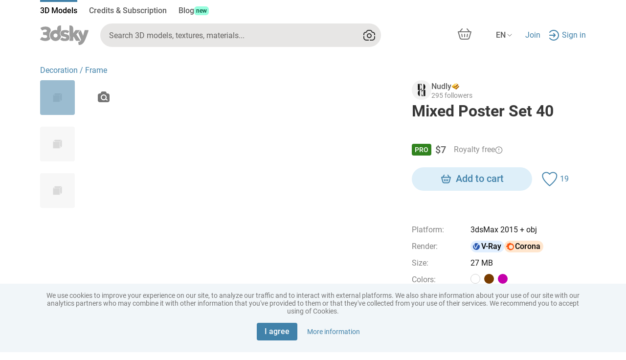

--- FILE ---
content_type: image/svg+xml
request_url: https://3dsky.org/base-assets/mnemonic-mobile.da2c35e853c06a3e.svg
body_size: 480
content:
<svg width="576" height="576" viewBox="0 0 576 576" fill="none" xmlns="http://www.w3.org/2000/svg">
<rect width="576" height="576" fill="#F7F7F7"/>
<path d="M325 247H246V229L228 247H217L245 219C245.764 218.242 246.999 218.001 248 218H354L325 247Z" fill="#D9D9D9"/>
<path d="M330 329V251L360 221V326C359.999 326.993 359.764 328.242 359 329L330 357V346L348 329H330Z" fill="#D9D9D9"/>
<path d="M215 254C215 252.926 215.918 252 217 252H323C324.082 252 325 252.926 325 254V356C325 357.074 324.082 358 323 358H217C215.918 358 215 357.074 215 356V254Z" fill="#D9D9D9"/>
</svg>



--- FILE ---
content_type: image/svg+xml
request_url: https://3dsky.org/ng-assets/images/Corona.svg
body_size: 1690
content:
<svg width="20" height="20" viewBox="0 0 20 20" fill="none" xmlns="http://www.w3.org/2000/svg">
<path d="M8.63051 4.11304C8.37075 3.70397 8.01646 3.40122 7.6004 3.16596C7.44112 3.07622 7.27067 3.01401 7.10134 2.94615C8.81435 2.13065 11.4548 2.31237 13.202 4.51005C13.1934 4.15489 13.132 3.82914 13.0152 3.48831C14.1502 3.84686 15.1212 4.44596 15.947 5.2871C16.7735 6.12899 17.3708 7.11793 17.6994 8.25579C18.6443 11.5272 17.2889 14.7734 14.65 16.4312C12.0227 18.0818 8.89808 17.6588 6.96551 16.2615C7.4039 16.1654 7.80582 16.0131 8.1817 15.7231C6.16092 15.6885 4.65595 14.8013 3.60425 13.0828C4.33292 13.004 4.7367 12.4494 4.72256 11.8831C4.70581 11.2222 4.21011 10.7509 3.621 10.7117C3.0825 10.6755 2.39365 11.0888 2.3743 11.9917C2.25484 11.8032 2.17668 11.6121 2.12309 11.4149C1.87338 10.4957 1.99917 9.63608 2.54102 8.84923C2.82609 8.43526 3.19935 8.12346 3.6463 7.90478C3.74232 7.85765 3.72743 7.8339 3.66826 7.76943C3.5421 7.63219 3.42413 7.48741 3.32663 7.3121C3.46469 7.30079 3.59309 7.29174 3.72111 7.27967C4.36716 7.21973 4.92762 6.96184 5.41364 6.52939C5.46314 6.48528 5.44639 6.46832 5.4062 6.43514C4.98679 6.08714 4.50783 5.87299 3.97305 5.79382C3.64928 5.74594 3.32402 5.74858 3.001 5.8138C2.99095 5.81569 2.97978 5.81041 2.95932 5.80626C3.0531 5.6596 3.16921 5.54008 3.28383 5.41981C4.0032 4.66501 4.87254 4.17864 5.88218 3.95545C6.3883 3.84347 6.90262 3.82386 7.41953 3.86722C7.80731 3.89965 8.18356 3.98108 8.55273 4.10249C8.57766 4.11078 8.60557 4.10852 8.63237 4.11153C8.63423 4.1138 8.63646 4.11644 8.63832 4.1187L8.63051 4.11304ZM16.0984 10.6326C16.1148 8.25164 14.2209 6.28395 11.873 6.21948C9.37481 6.15048 7.38604 8.19547 7.39274 10.639C7.39944 13.0297 9.29182 15.0475 11.7581 15.0426C14.1997 15.0377 16.1018 13.041 16.0984 10.6326Z" fill="#FA520A"/>
</svg>
